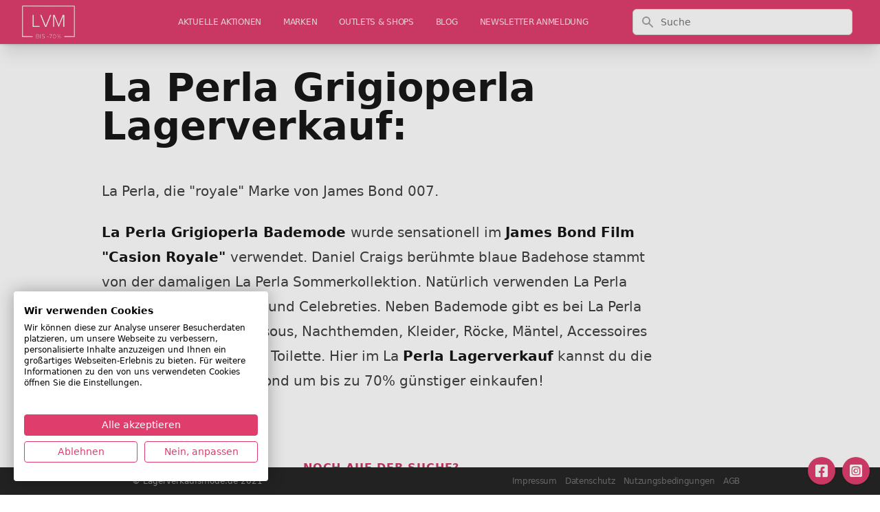

--- FILE ---
content_type: text/html; charset=UTF-8
request_url: https://www.lagerverkaufsmode.de/marke/la-perla-grigioperla-outlet
body_size: 8315
content:
<!DOCTYPE html><html lang="de" class="text-gray-900 leading-normal"><head><!--script defer src="/cdn.min.js"></script--><script defer src="/jquery-3.7.1.min.js"></script><link rel="apple-touch-icon" sizes="57x57" href="/apple-icon-57x57.png"><link rel="apple-touch-icon" sizes="60x60" href="/apple-icon-60x60.png"><link rel="apple-touch-icon" sizes="72x72" href="/apple-icon-72x72.png"><link rel="apple-touch-icon" sizes="76x76" href="/apple-icon-76x76.png"><link rel="apple-touch-icon" sizes="114x114" href="/apple-icon-114x114.png"><link rel="apple-touch-icon" sizes="120x120" href="/apple-icon-120x120.png"><link rel="apple-touch-icon" sizes="144x144" href="/apple-icon-144x144.png"><link rel="apple-touch-icon" sizes="152x152" href="/apple-icon-152x152.png"><link rel="apple-touch-icon" sizes="180x180" href="/apple-icon-180x180.png"><link rel="icon" type="image/png" sizes="192x192" href="/android-icon-192x192.png"><link rel="icon" type="image/png" sizes="32x32" href="/favicon-32x32.png"><link rel="icon" type="image/png" sizes="96x96" href="/favicon-96x96.png"><link rel="icon" type="image/png" sizes="16x16" href="/favicon-16x16.png"><link rel="manifest" href="/manifest.json"><meta name="msapplication-TileColor" content="#ffffff"><meta name="msapplication-TileImage" content="/ms-icon-144x144.png"><meta name="theme-color" content="#ffffff"><meta charset="utf-8"><meta http-equiv="X-UA-Compatible" content="IE=edge"><meta name="viewport" content="width=device-width, initial-scale=1"><meta name="csrf-token" content=" 7lwImk5Q8FNusCe0dPcuMM10tl1jSfpSWym1sWuK"><title>La Perla Grigioperla</title><meta name="description" content=""><link rel="canonical" href="https://www.lagerverkaufsmode.de/marke/la-perla-grigioperla-outlet"><style>/* nunito-regular - latin */
@font-face {
  font-family: 'Nunito';
  font-style: normal;
  font-weight: 400;
  src: url('/fonts/nunito-v25-latin-regular.eot'); /* IE9 Compat Modes */
  src: local(''),
       url('/fonts/nunito-v25-latin-regular.eot?#iefix') format('embedded-opentype'), /* IE6-IE8 */
       url('/fonts/nunito-v25-latin-regular.woff2') format('woff2'), /* Super Modern Browsers */
       url('/fonts/nunito-v25-latin-regular.woff') format('woff'), /* Modern Browsers */
       url('/fonts/nunito-v25-latin-regular.ttf') format('truetype'), /* Safari, Android, iOS */
       url('/fonts/nunito-v25-latin-regular.svg#Nunito') format('svg'); /* Legacy iOS */
}
/* nunito-300 - latin */
@font-face {
  font-family: 'Nunito';
  font-style: normal;
  font-weight: 300;
  src: url('/fonts/nunito-v25-latin-300.eot'); /* IE9 Compat Modes */
  src: local(''),
       url('/fonts/nunito-v25-latin-300.eot?#iefix') format('embedded-opentype'), /* IE6-IE8 */
       url('/fonts/nunito-v25-latin-300.woff2') format('woff2'), /* Super Modern Browsers */
       url('/fonts/nunito-v25-latin-300.woff') format('woff'), /* Modern Browsers */
       url('/fonts/nunito-v25-latin-300.ttf') format('truetype'), /* Safari, Android, iOS */
       url('/fonts/nunito-v25-latin-300.svg#Nunito') format('svg'); /* Legacy iOS */
}
/* nunito-500 - latin */
@font-face {
  font-family: 'Nunito';
  font-style: normal;
  font-weight: 500;
  src: url('../fonts/nunito-v25-latin-500.eot'); /* IE9 Compat Modes */
  src: local(''),
       url('/fonts/nunito-v25-latin-500.eot?#iefix') format('embedded-opentype'), /* IE6-IE8 */
       url('/fonts/nunito-v25-latin-500.woff2') format('woff2'), /* Super Modern Browsers */
       url('/fonts/nunito-v25-latin-500.woff') format('woff'), /* Modern Browsers */
       url('/fonts/nunito-v25-latin-500.ttf') format('truetype'), /* Safari, Android, iOS */
       url('/fonts/nunito-v25-latin-500.svg#Nunito') format('svg'); /* Legacy iOS */
}
/* nunito-700 - latin */
@font-face {
  font-family: 'Nunito';
  font-style: normal;
  font-weight: 700;
  src: url('/fonts/nunito-v25-latin-700.eot'); /* IE9 Compat Modes */
  src: local(''),
       url('/fonts/nunito-v25-latin-700.eot?#iefix') format('embedded-opentype'), /* IE6-IE8 */
       url('/fonts/nunito-v25-latin-700.woff2') format('woff2'), /* Super Modern Browsers */
       url('/fonts/nunito-v25-latin-700.woff') format('woff'), /* Modern Browsers */
       url('/fonts/nunito-v25-latin-700.ttf') format('truetype'), /* Safari, Android, iOS */
       url('/fonts/nunito-v25-latin-700.svg#Nunito') format('svg'); /* Legacy iOS */
}
/* nunito-800 - latin */
@font-face {
  font-family: 'Nunito';
  font-style: normal;
  font-weight: 800;
  src: url('/fonts/nunito-v25-latin-800.eot'); /* IE9 Compat Modes */
  src: local(''),
       url('/fonts/nunito-v25-latin-800.eot?#iefix') format('embedded-opentype'), /* IE6-IE8 */
       url('/fonts/nunito-v25-latin-800.woff2') format('woff2'), /* Super Modern Browsers */
       url('/fonts/nunito-v25-latin-800.woff') format('woff'), /* Modern Browsers */
       url('/fonts/nunito-v25-latin-800.ttf') format('truetype'), /* Safari, Android, iOS */
       url('/fonts/nunito-v25-latin-800.svg#Nunito') format('svg'); /* Legacy iOS */
}</style><link rel="stylesheet" href="https://cdnjs.cloudflare.com/ajax/libs/font-awesome/6.0.0-beta2/css/brands.min.css" integrity="sha512-lCU0XyQA8yobR7ychVxEOU5rcxs0+aYh/9gNDLaybsgW9hdrtqczjfKVNIS5doY0Y5627/+3UVuoGv7p8QsUFw==" crossorigin="anonymous" referrerpolicy="no-referrer"><link rel="stylesheet" href="/css/tailwind.css?id=ef74e3e1c47718be5c09"><script src="/js/site.js?id=9f9ef150d3486248cf43"></script><style>blockquote {
  background: #f9f9f9;
  border-left: 10px solid rgb(223, 62, 109);
  margin: 1.5em 10px;
  padding: 0.5em 10px;
  quotes: "\201C""\201D""\2018""\2019";
}
blockquote:before {
  color: rgb(223, 62, 109);
  content: open-quote;
  font-size: 4em;
  line-height: 0.1em;
  margin-right: 0.25em;
  vertical-align: -0.4em;
}
blockquote p {
  display: inline;
}

div.text p {margin-bottom: 0.8em;}

ul {list-style-type: disc; margin-left: 1.5em;}
ol {list-style-type: auto; margin-left: 1.5em;}

h2 {font-weight: bold;font-size: 1.2em;margin-bottom: 10px;}
h3 {font-weight: bold;font-size: 1.1em;margin-bottom: 10px;}
h4 {font-weight: bold;margin-bottom: 10px;}</style><script>(function(w,d,t,r,u)
    {
        var f,n,i;
        w[u]=w[u]||[],f=function()
        {
            var o={ti:"5214140"};
            o.q=w[u],w[u]=new UET(o),w[u].push("pageLoad")
        },
        n=d.createElement(t),n.src=r,n.async=1,n.onload=n.onreadystatechange=function()
        {
            var s=this.readyState;
            s&&s!=="loaded"&&s!=="complete"||(f(),n.onload=n.onreadystatechange=null)
        },
        i=d.getElementsByTagName(t)[0],i.parentNode.insertBefore(n,i)
    })
    (window,document,"script","//bat.bing.com/bat.js","uetq");</script><script async src="https://pagead2.googlesyndication.com/pagead/js/adsbygoogle.js?client=ca-pub-3555611374122013" crossorigin="anonymous"></script></head> <body class="min-h-screen bg-white font-sans tracking-normal font-thin"><script src="https://consent.cookiefirst.com/sites/lagerverkaufsmode.de-59e254ab-de0d-43ef-82d5-6e76af3c6399/consent.js"></script> <div class="flex flex-col h-screen justify-between"><header class="bg-white fixed w-full z-10 top-0 shadow-xl" x-data="{ mobileMenuOpen : false }"><nav class="bg-lvm-500 shadow"><div class="px-2 sm:px-4 lg:px-8"><div class="flex justify-between h-16"><div class="flex px-2 lg:px-0"><div class="flex-shrink-0 flex items-center"><a class="text-white no-underline hover:text-white hover:no-underline" href="/"><!-- span class="text-sm font-thin pr-3">Markenmode bis -70% günstiger kaufen</span --> <img id="logo-small" src="/images/lvm_logo_white.png" alt="Lagerverkaufsmode.de" class="inline " style="max-height:48px;"></a></div></div> <div class="lg:flex h-16 hidden lg:ml-6 lg:flex-auto lg:space-x-8 items-center justify-end"><div class="relative group inline-flex flex-col"><a href="/" class="inline-block text-xs font-thin tracking-tight uppercase hover:font-light text-lvm-100 no-underline hover:text-lvm-300">aktuelle Aktionen</a></div> <div class="relative group inline-flex flex-col"><a href="/marken" class="inline-block text-xs font-thin tracking-tight uppercase hover:font-light text-lvm-100 no-underline hover:text-lvm-300">Marken</a></div> <div class="relative group inline-flex flex-col"><a href="/outlets" class="inline-block text-xs font-thin tracking-tight uppercase hover:font-light text-lvm-100 no-underline hover:text-lvm-300">Outlets & Shops</a></div> <div class="relative group inline-flex flex-col"><a href="/blog" class="inline-block text-xs font-thin tracking-tight uppercase hover:font-light text-lvm-100 no-underline hover:text-lvm-300">Blog</a> <ul class="ml-0
absolute left-0 top-full -mt-px list-none p-0 z-50
             bg-lvm-600/95 shadow-lg rounded-md py-2 whitespace-nowrap
             hidden group-hover:block hover:block group-hover:bg-lvm-400"><li class="m-0"><a href="/limango_aktionen" class="block px-4 py-2 text-xs font-thin uppercase text-lvm-500 no-underline group-hover:text-white">
                Limango Aktionen
              </a></li></ul></div> <div class="relative group inline-flex flex-col"><a href="/newsletter-anmeldung" class="inline-block text-xs font-thin tracking-tight uppercase hover:font-light text-lvm-100 no-underline hover:text-lvm-300">Newsletter Anmeldung</a></div></div> <div class="hidden lg:flex-auto lg:flex items-center justify-center px-2 lg:ml-6 lg:justify-end"><div class="max-w-lg w-full lg:max-w-xs"><form action="/suche"><label for="search" class="sr-only">Suche</label> <div class="relative"><div class="absolute inset-y-0 left-0 pl-3 flex items-center pointer-events-none"><!-- Heroicon name: solid/search --> <svg class="h-5 w-5 text-gray-400" xmlns="http://www.w3.org/2000/svg" viewbox="0 0 20 20" fill="currentColor" aria-hidden="true"><path fill-rule="evenodd" d="M8 4a4 4 0 100 8 4 4 0 000-8zM2 8a6 6 0 1110.89 3.476l4.817 4.817a1 1 0 01-1.414 1.414l-4.816-4.816A6 6 0 012 8z" clip-rule="evenodd"></path></svg></div> <input id="search" name="q" class="block w-full pl-10 pr-3 py-2 border border-gray-300 rounded-md leading-5 bg-white placeholder-gray-500 focus:outline-none focus:placeholder-gray-400 focus:ring-1 focus:ring-indigo-500 focus:border-indigo-500 sm:text-sm" placeholder="Suche" type="search"></div></form></div></div> <div class="flex items-center lg:hidden"><button type="button" class="inline-flex items-center justify-center p-2 rounded-md text-white hover:text-gray-500 hover:bg-gray-100 focus:outline-none focus:ring-2 focus:ring-inset focus:ring-lvm-800" aria-controls="mobile-menu" aria-expanded="false" @click="mobileMenuOpen = !mobileMenuOpen"><span class="sr-only">Open main menu</span> <svg class="block h-6 w-6" xmlns="http://www.w3.org/2000/svg" fill="none" viewbox="0 0 24 24" stroke="currentColor" aria-hidden="true"><path stroke-linecap="round" stroke-linejoin="round" stroke-width="2" d="M4 6h16M4 12h16M4 18h16"></path></svg> <svg class="hidden h-6 w-6" xmlns="http://www.w3.org/2000/svg" fill="none" viewbox="0 0 24 24" stroke="currentColor" aria-hidden="true"><path stroke-linecap="round" stroke-linejoin="round" stroke-width="2" d="M6 18L18 6M6 6l12 12"></path></svg></button></div></div></div> <div class="lg:hidden bg-gray-200 hidden" id="mobile-menu" :class="{ 'flex' : mobileMenuOpen , 'hidden' : !mobileMenuOpen}" @click.away="mobileMenuOpen = false"><div class="pt-2 pb-3 space-y-1"><a href="/" class="text-gray-700 block pl-3 py-2 text-base font-medium">aktuelle Aktionen</a> <a href="/marken" class="text-gray-700 block pl-3 py-2 text-base font-medium">Marken</a> <a href="/outlets" class="text-gray-700 block pl-3 py-2 text-base font-medium">Outlets & Shops</a> <a href="/blog" class="text-gray-700 block pl-3 py-2 text-base font-medium">Blog</a> <a href="/limango_aktionen" class="
text-gray-700 block pl-3 py-2 text-base font-medium
">

            &nbsp;&raquo;&nbsp;    Limango Aktionen
              </a> <a href="/newsletter-anmeldung" class="text-gray-700 block pl-3 py-2 text-base font-medium">Newsletter Anmeldung</a> <a href="/impressum" class="text-gray-700 block pl-3 py-2  text-base font-medium">Impressum</a> <a href="/datenschutz" class="text-gray-700 block pl-3 py-2  text-base font-medium">Datenschutz</a> <a href="/nutzungsbedingungen" class="text-gray-700 block pl-3 py-2  text-base font-medium">Nutzungsbedingungen</a> <a href="/agb" class="text-gray-700 block pl-3 py-2  text-base font-medium">AGB</a></div></div></nav></header> <main class="mb-auto mt-10 content"><div class="container w-full md:max-w-5xl mx-auto mt-10"><div class="grid grid-cols-12"><div class="col-span-12 lg:col-span-10"><div class="container w-full md:max-w-4xl mx-auto mt-0"><div class="p-5 pb-20"><article class="prose prose-sm sm:prose lg:prose-lg xl:prose-xl"><h1>La Perla Grigioperla Lagerverkauf:</h1> <!-- // caption // caption id="attachment_4141" align="alignleft" width="126" caption="La Perla Dessous mit einem Hauch Romantik" --><!-- // caption // /caption -->

La Perla, die "royale" Marke von James Bond 007.


<p class="clear"></p> <p class="clear"></p> <strong>La Perla Grigioperla Bademode </strong>wurde sensationell im <strong>James Bond Film  "Casion Royale" </strong>verwendet. Daniel Craigs berühmte blaue Badehose stammt  von der damaligen La Perla Sommerkollektion. Natürlich verwenden La  Perla auch viele andere Stars und Celebreties. Neben Bademode gibt es  bei La Perla auch Unterwäsche, Dessous, Nachthemden, Kleider, Röcke,  Mäntel, Accessoires wie Parfums und Eau de Toilette. Hier im La <strong>Perla  Lagerverkauf</strong> kannst du die Bademode von James Bond um bis zu 70%  günstiger einkaufen!
<p class="clear"></p> <!-- // caption // caption id="attachment_4140" align="alignleft" width="276" caption="Die berühmte blaue Badehose von La Perla stammt aus dem Kassenschlager Casino Royale" --><!-- // caption // /caption --> <p class="clear"></p> <div id="more_marken"><div class="relative bg-white py-16 sm:py-24 lg:py-12"><div class="mx-auto max-w-md px-4 text-center sm:max-w-3xl sm:px-6 lg:px-8 lg:max-w-7xl"><h2 class="text-base font-semibold tracking-wider text-lvm-600 uppercase">Noch auf der Suche?</h2> <p class="mt-2 text-3xl font-extrabold text-gray-900 tracking-tight sm:text-4xl">
      Finde weitere interessante Marken!
    </p> <p class="mt-5 max-w-prose mx-auto text-xl text-gray-500">
      Sollte deine Lieblingsmarke noch nicht gelistet sein, melde dich einfach bei uns!
    </p> <div class="mt-12"><div class="grid grid-cols-1 gap-8 sm:grid-cols-2 lg:grid-cols-3"><div class="pt-6"><div class="flow-root bg-lvm-50 rounded-lg px-6 pb-8"><div class="-mt-6"><div><a href="/marke/fusion-outlet" rel="nofollow"><span class="inline-flex items-center justify-center p-3 bg-lvm-500 text-white rounded-md shadow-lg font-semibold">
                  Fusion
                </span></a></div> <h3 class="mt-8 text-lg font-medium text-gray-900 tracking-tight"><a href="/marke/kategorien/bunte-und-verruckte-marken" rel="nofollow">bunte und verruckte marken</a> </h3> <p class="mt-5 text-sm text-gray-500">
                Fusion Outlet
Ihr wolltet euch immer schon ein paar völlig ausgefallene Klamotten zule...
              </p></div></div></div> <div class="pt-6"><div class="flow-root bg-lvm-50 rounded-lg px-6 pb-8"><div class="-mt-6"><div><a href="/marke/dogani-creation-outlet" rel="nofollow"><span class="inline-flex items-center justify-center p-3 bg-lvm-500 text-white rounded-md shadow-lg font-semibold">
                  Dogani Creation
                </span></a></div> <h3 class="mt-8 text-lg font-medium text-gray-900 tracking-tight"><a href="/marke/kategorien/schuhmarken" rel="nofollow">schuhmarken</a> </h3> <p class="mt-5 text-sm text-gray-500">
                Dogani Creation Outlet
Wohlfühlklamotten die höchsten Komfort bieten könnt ihr bei Dog...
              </p></div></div></div> <div class="pt-6"><div class="flow-root bg-lvm-50 rounded-lg px-6 pb-8"><div class="-mt-6"><div><a href="/marke/kahla-outlet" rel="nofollow"><span class="inline-flex items-center justify-center p-3 bg-lvm-500 text-white rounded-md shadow-lg font-semibold">
                  Kahla
                </span></a></div> <h3 class="mt-8 text-lg font-medium text-gray-900 tracking-tight"><a href="/marke/kategorien/wohnaccessoires" rel="nofollow">wohnaccessoires</a> </h3> <p class="mt-5 text-sm text-gray-500">
                Kahla Outlet
Wer auf der Suche nach hochwertigem und äußerst elegantem Porzellan ist, ...
              </p></div></div></div> <div class="pt-6"><div class="flow-root bg-lvm-50 rounded-lg px-6 pb-8"><div class="-mt-6"><div><a href="/marke/ravel-outlet" rel="nofollow"><span class="inline-flex items-center justify-center p-3 bg-lvm-500 text-white rounded-md shadow-lg font-semibold">
                  Ravel
                </span></a></div> <h3 class="mt-8 text-lg font-medium text-gray-900 tracking-tight"><a href="/marke/kategorien/schuhmarken" rel="nofollow">schuhmarken</a> </h3> <p class="mt-5 text-sm text-gray-500">
                Ravel Outlet
Das Unternehmen Ravel offeriert Damenschuhe, die mittlerweile charakteris...
              </p></div></div></div> <div class="pt-6"><div class="flow-root bg-lvm-50 rounded-lg px-6 pb-8"><div class="-mt-6"><div><a href="/marke/kanebo-outlet" rel="nofollow"><span class="inline-flex items-center justify-center p-3 bg-lvm-500 text-white rounded-md shadow-lg font-semibold">
                  Kanebo
                </span></a></div> <h3 class="mt-8 text-lg font-medium text-gray-900 tracking-tight"><a href="/marke/kategorien/kosmetikmarken" rel="nofollow">kosmetikmarken</a> </h3> <p class="mt-5 text-sm text-gray-500">
                Kanebo Outlet
Kanebo ist als Kosmetikmarke tatsächlich bahnbrechend und macht teilweis...
              </p></div></div></div> <div class="pt-6"><div class="flow-root bg-lvm-50 rounded-lg px-6 pb-8"><div class="-mt-6"><div><a href="/marke/bellora-lagerverkauf" rel="nofollow"><span class="inline-flex items-center justify-center p-3 bg-lvm-500 text-white rounded-md shadow-lg font-semibold">
                  Bellora
                </span></a></div> <h3 class="mt-8 text-lg font-medium text-gray-900 tracking-tight"><a href="/marke/kategorien/accessoires-marken" rel="nofollow">accessoires marken</a> </h3> <p class="mt-5 text-sm text-gray-500">
                Bellora Lagerverkauf:
Bellora ist das Sinnbild für hochqualitative, italienische Texti...
              </p></div></div></div></div></div> <div class="mt-12"><a href="">weitere Vorschläge laden?</a></div></div></div></div> <div id="more_outlet"><div class="relative bg-white py-16 sm:py-24 lg:py-12"><div class="mx-auto max-w-md px-4 text-center sm:max-w-3xl sm:px-6 lg:px-8 lg:max-w-7xl"><h2 class="text-base font-semibold tracking-wider text-lvm-600 uppercase">Noch auf der Suche?</h2> <p class="mt-2 text-3xl font-extrabold text-gray-900 tracking-tight sm:text-4xl">
      Finde weitere interessante Outlets!
    </p> <p class="mt-5 max-w-prose mx-auto text-xl text-gray-500">
      Sollte dein Lieblingsoutlet noch nicht gelistet sein, melde dich einfach bei uns!
    </p> <div class="mt-12"><div class="grid grid-cols-1 gap-8 sm:grid-cols-2 lg:grid-cols-3"><div class="pt-6"><div class="flow-root bg-lvm-50 rounded-lg px-6 pb-8"><div class="-mt-6"><div><a href="/outlet/joop-outlet-in-metzingen"><span class="inline-flex items-center justify-center p-3 bg-lvm-500 text-white rounded-md shadow-lg font-semibold">
                  JOOP! Outlet in Metzingen
                </span></a></div> <h3 class="mt-8 text-lg font-medium text-gray-900 tracking-tight">dessousmarken </h3> <p class="mt-5 text-sm text-gray-500">
                JOOP! Outlet in Metzingen:
[lvm_meta_geo_new]
Das JOOP! Outlet in Metzingen bietet Pr...
              </p></div></div></div> <div class="pt-6"><div class="flow-root bg-lvm-50 rounded-lg px-6 pb-8"><div class="-mt-6"><div><a href="/outlet/dg-outlet-in-vilafranca-del-penedes"><span class="inline-flex items-center justify-center p-3 bg-lvm-500 text-white rounded-md shadow-lg font-semibold">
                  D&G Outlet in Vilafranca del Penedès
                </span></a></div> <h3 class="mt-8 text-lg font-medium text-gray-900 tracking-tight">dessousmarken </h3> <p class="mt-5 text-sm text-gray-500">
                D&amp;G Outlet in Vilafranca del Penedès:

D&amp;G Outlet in Vilafranca del Penedès:...
              </p></div></div></div> <div class="pt-6"><div class="flow-root bg-lvm-50 rounded-lg px-6 pb-8"><div class="-mt-6"><div><a href="/outlet/landwehr-textil-outlet-in-bopfingen"><span class="inline-flex items-center justify-center p-3 bg-lvm-500 text-white rounded-md shadow-lg font-semibold">
                  Landwehr Textil Outlet in Bopfingen
                </span></a></div> <h3 class="mt-8 text-lg font-medium text-gray-900 tracking-tight">dessousmarken </h3> <p class="mt-5 text-sm text-gray-500">
                Landwehr Textil Outlet in Bopfingen:

    Im Landwehr Textil Outlet in Bopfingen spar...
              </p></div></div></div> <div class="pt-6"><div class="flow-root bg-lvm-50 rounded-lg px-6 pb-8"><div class="-mt-6"><div><a href="/outlet/clarks-outlet-in-somerset"><span class="inline-flex items-center justify-center p-3 bg-lvm-500 text-white rounded-md shadow-lg font-semibold">
                  Clarks Outlet in Somerset
                </span></a></div> <h3 class="mt-8 text-lg font-medium text-gray-900 tracking-tight">dessousmarken </h3> <p class="mt-5 text-sm text-gray-500">
                Clarks Outlet in Somerset:

Clarks Outlet in Somerset:
Clarks ist ein international ...
              </p></div></div></div> <div class="pt-6"><div class="flow-root bg-lvm-50 rounded-lg px-6 pb-8"><div class="-mt-6"><div><a href="/outlet/nike-factory-outlet-in-spalding"><span class="inline-flex items-center justify-center p-3 bg-lvm-500 text-white rounded-md shadow-lg font-semibold">
                  Nike Factory Outlet in Spalding 
                </span></a></div> <h3 class="mt-8 text-lg font-medium text-gray-900 tracking-tight">dessousmarken </h3> <p class="mt-5 text-sm text-gray-500">
                Nike Factory Outlet in Spalding:

Nike Factory Outlet in Spalding:
Nike ist die welt...
              </p></div></div></div> <div class="pt-6"><div class="flow-root bg-lvm-50 rounded-lg px-6 pb-8"><div class="-mt-6"><div><a href="/outlet/elkay-fashion-outlet-mailand"><span class="inline-flex items-center justify-center p-3 bg-lvm-500 text-white rounded-md shadow-lg font-semibold">
                  Elkay Fashion Outlet Mailand
                </span></a></div> <h3 class="mt-8 text-lg font-medium text-gray-900 tracking-tight">dessousmarken </h3> <p class="mt-5 text-sm text-gray-500">
                Elkay Fashion Outlet Mailand

 

 
Test- und Erfahrungsberichte zum Elkay Fashion ...
              </p></div></div></div></div></div> <div class="mt-12"><a href="">weitere Vorschläge laden?</a></div></div></div></div></article> <style>[x-cloak]{display:none}</style> <div class="mt-10 px-4 py-6 sm:py-8 bg-lvm-500 rounded-lg mb-10 shadow" x-data="signupantler()"><!-- Formular --> <div x-show="isShowing" x-cloak=""><div class="w-full text-center xl:text-center"><h2 class="text-xl uppercase font-extrabold tracking-tight text-white sm:text-3xl md:text-3xl">
        MARKENMODE BIS -70% GÜNSTIGER KAUFEN
      </h2> <p class="mt-3 max-w-2xl mx-auto xl:mx-0 text-lg leading-6 text-gray-200">JETZT KOSTENLOS ANMELDEN!</p></div> <div class="mt-8 sm:w-full sm:max-w-lg mx-auto xl:mx-auto"><form id="signupForm" class="space-y-2" x-on:submit.prevent="submitForm"><!-- Email --> <div class="p-2"><input id="emailAddressCta" name="email" type="email" required class="w-full border-white px-5 py-3 placeholder-gray-500 focus:outline-none focus:ring-2 focus:ring-lvm-300 rounded-md" placeholder="Email*" x-on:input="clearFieldError($el)"> <p class="text-red-300 text-sm mt-1" x-show="fieldHasError('email')">Bitte gib eine gültige Email-Adresse an.</p></div> <!-- Vorname --> <div class="p-2"><input id="firstNameCta" name="first_name" type="text" required class="w-full border-white px-5 py-3 placeholder-gray-500 focus:outline-none focus:ring-2 focus:ring-lvm-300 rounded-md" placeholder="Vorname*" x-on:input="clearFieldError($el)"> <p class="text-red-300 text-sm mt-1" x-show="fieldHasError('first_name')">Bitte gib deinen Vornamen an.</p></div> <!-- Nachname --> <div class="p-2"><input id="lastNameCta" name="last_name" type="text" required class="w-full border-white px-5 py-3 placeholder-gray-500 focus:outline-none focus:ring-2 focus:ring-lvm-300 rounded-md" placeholder="Name*" x-on:input="clearFieldError($el)"> <p class="text-red-300 text-sm mt-1" x-show="fieldHasError('last_name')">Bitte gib deinen Nachnamen an.</p></div> <!-- Datenschutz-Checkbox (required) --> <div class="p-2"><label for="consentCta" class="flex items-start gap-3 text-sm text-gray-200 select-none"><input id="consentCta" name="consent" type="checkbox" value="1" required class="mt-1 h-5 w-5 mr-2 rounded border-white focus:outline-none focus:ring-2 focus:ring-lvm-300" x-on:change="clearFieldError($el)"> <span class="mt-1">
              Ich akzeptiere
			  <a href="/datenschutz" class="text-white font-light underline" target="_datenschutz">Datenschutz</a> und <a href="/nutzungsbedingungen" class="text-white font-light underline" target="_nutzungsbedingungen">Nutzungsbedingungen</a>. Ich bin damit einverstanden, dass lagerverkaufsmode.de/Enopp GmbH mich per E-Mail über Angebote aus ihrem Geschäftsbereich oder von Dritten informiert. Das Einverständnis kann ich jederzeit <a href="/nutzungsbedingungen" class="text-white font-light underline" target="_nutzungsbedingungen">widerrufen</a>.
            </span></label> <p class="text-red-300 text-sm mt-1" x-show="fieldHasError('consent')">Bitte bestätige die Datenschutz- und Nutzungsbedingungen.</p></div> <!-- OK Button --> <div class="p-2"><button id="submitCta" type="submit" :disabled="loading" :class="loading ? 'opacity-70 cursor-not-allowed' : ''" class="mt-2 w-full flex items-center justify-center px-5 py-4 border border-transparent shadow text-lg font-semibold rounded-md text-white bg-lvm-800 hover:bg-lvm-400 focus:outline-none focus:ring-2 focus:ring-offset-2 focus:ring-lvm-300"><span x-show="!loading">OK</span> <span x-show="loading">Bitte warten…</span></button></div></form></div></div> <!-- Danke-Bildschirm --> <div x-show="!isShowing" x-cloak=""><div class="w-full text-center"><span class="text-5xl text-white font-black">Danke!</span><br> <span class="text-white">Bitte bestätige noch die Double-Opt-In E-Mail, die wir dir gerade geschickt haben.</span></div></div></div> <script>function signupantler() {
  return {
    isShowing: true,
    loading: false,
    errors: new Set(),

    fieldHasError(name) { return this.errors.has(name); },

    clearFieldError(el) {
      this.errors.delete(el.name);
      if (el.type === 'checkbox') {
        el.classList.remove('ring-2', 'ring-red-500');
      } else {
        el.classList.remove('border-red-500');
      }
    },

    validateRequired(form) {
      this.errors.clear();
      const required = form.querySelectorAll('[required]');
      let ok = true;

      required.forEach((el) => {
        if (el.type === 'checkbox') {
          if (!el.checked) {
            ok = false;
            this.errors.add(el.name);
            el.classList.add('ring-2', 'ring-red-500');
          }
          return;
        }

        const val = (el.value || '').trim();
        if (!val) {
          ok = false;
          this.errors.add(el.name);
          el.classList.add('border-red-500');
        }
      });

      return ok;
    },

    async submitForm(e) {
      const form = document.getElementById('signupForm');
      if (!this.validateRequired(form)) return;

      // Conversion-Tracking (nur wenn vorhanden)
      if (typeof gtag_report_conversion === 'function') gtag_report_conversion();
      if (typeof uet_report_conversion === 'function') uet_report_conversion();

      this.loading = true;

      const data = new FormData(form);
      if (!data.has('api_source')) data.set('api_source', 'cta');

      try {
        const res = await fetch('/proxy/signup', {
          method: 'POST',
          headers: {
            'Accept': 'application/json',
            'X-CSRF-TOKEN': (document.querySelector('meta[name="csrf-token"]')||{}).content || ''
          },
          body: data
        });

        const json = await res.json().catch(() => ({}));
        if (res.ok) {
          this.isShowing = false; // Danke-Screen anzeigen
          form.reset();
        } else {
          alert(json.message || 'Ups – da ist etwas schiefgelaufen. Bitte später erneut versuchen.');
        }
      } catch (err) {
        console.error(err);
        alert('Verbindung fehlgeschlagen. Bitte später erneut versuchen.');
      } finally {
        this.loading = false;
      }
    }
  }
}</script> <iframe src="https://www.facebook.com/plugins/share_button.php?href=https://www.lagerverkaufsmode.de/marke/la-perla-grigioperla-outlet?layout=button&size=small&appId=267844620080520&width=67&height=20" width="67" height="20" style="border:none;overflow:hidden" scrolling="no" frameborder="0" allowfullscreen allow="autoplay; clipboard-write; encrypted-media; picture-in-picture; web-share"></iframe></div></div></div> <style>.min-lg-block { display: none; }
@media (min-width: 1024px) {
  .min-lg-block { display: block; }
}</style> <div class="px-5 lg:px-0 col-span-12 lg:col-span-2"><div class="container mx-auto md:max-w-4xl mx-auto mt-10"><div class="min-lg-block" id="skyscraper"><script async src="//pagead2.googlesyndication.com/pagead/js/adsbygoogle.js"></script> <ins class="adsbygoogle" style="display:inline-block;width:160px;height:600px" data-ad-client="ca-pub-3555611374122013" data-ad-slot="7664488807"></ins></div> <br clear="all"><br clear="all"></div></div></div></div></main> <footer class="bg-gray-800 fixed w-full z-10 bottom-0"><nav class="w-full z-10 top-0 pt-3 pb-3"><div class="container w-full md:max-w-4xl mx-auto flex flex-nowrap items-center"><div class="flex w-full justify-start text-white"><span class="text-xs font-thin text-gray-400">&copy; Lagerverkaufsmode.de 2021</span></div> <div class="flex w-full justify-end"><ul class="list-reset flex justify-between flex-1 md:flex-none text-xs" style="list-style-type: none;"><li class="mr-3"><i class="fas fa-angle-right"></i> <a class="inline-block text-xs font-thin tracking-tight hover:font-light text-gray-500 no-underline hover:text-gray-100" href="/impressum">Impressum</a></li> <li class="mr-3"><i class="fas fa-angle-right"></i> <a class="inline-block text-xs font-thin tracking-tight hover:font-light text-gray-500 no-underline hover:text-gray-100" href="/datenschutz">Datenschutz</a></li> <li class="mr-3"><i class="fas fa-angle-right"></i> <a class="inline-block text-xs font-thin tracking-tight hover:font-light text-gray-500 no-underline hover:text-gray-100" href="/nutzungsbedingungen">Nutzungsbedingungen</a></li> <li class="mr-3"><i class="fas fa-angle-right"></i> <a class="inline-block text-xs font-thin tracking-tight hover:font-light text-gray-500 no-underline hover:text-gray-100" href="/agb">AGB</a></li> <!--li class="mr-3"><a href="https://www.facebook.com/lagerverkaufsmode.de" target="_social" class="inline-block text hover:font-light text-lvm-500 no-underline hover:text-gray-100"><i class="fab fa-facebook-square" style="font-style: normal;font-size:1.2em;"></i></a></li>
                                <li class="mr-3"><a href="https://www.instagram.com/lagerverkaufsmode/" target="_social" class="inline-block text hover:font-light text-lvm-500 no-underline hover:text-gray-100"><i class="fab fa-instagram-square" style="font-style: normal;font-size:1.2em;"></i></a></li--></ul></div></div></nav></footer></div> <script src="https://code.jquery.com/jquery-3.6.0.min.js" integrity="sha256-/xUj+3OJU5yExlq6GSYGSHk7tPXikynS7ogEvDej/m4=" crossorigin="anonymous"></script> <script async src="https://www.googletagmanager.com/gtag/js?id=UA-48638304-1"></script> <script>window._taboola = window._taboola || [];
  _taboola.push({flush: true});</script> <div class="bg-lvm-500 shadow"><a href="https://www.instagram.com/lagerverkaufsmode/" target="_social" style="z-index: 999999910;
    position: fixed;
    bottom: 15px;
    right: 15px;
    height: 40px;
    width: 40px;
    border-radius: 50%!important;padding-top: 5px; text-align:center;" class="bg-lvm-500 shadow"><i class="fab fa-instagram-square" style="font-style: normal;font-size:1.3em;color:#fff;"></i></a> <a href="https://www.facebook.com/lagerverkaufsmode.de" target="_social" style="z-index: 999999910;
    position: fixed;
    bottom: 15px;
    right: 65px;
    height: 40px;
    width: 40px;
    border-radius: 50%!important;padding-top: 5px; text-align:center;" class="bg-lvm-500 shadow"><i class="fab fa-facebook-square" style="font-style: normal;font-size:1.3em;color:#fff;"></i></a></div></body></html>

--- FILE ---
content_type: text/html; charset=utf-8
request_url: https://www.google.com/recaptcha/api2/aframe
body_size: 265
content:
<!DOCTYPE HTML><html><head><meta http-equiv="content-type" content="text/html; charset=UTF-8"></head><body><script nonce="Bq5dtmT_p48x9iau_kqbNw">/** Anti-fraud and anti-abuse applications only. See google.com/recaptcha */ try{var clients={'sodar':'https://pagead2.googlesyndication.com/pagead/sodar?'};window.addEventListener("message",function(a){try{if(a.source===window.parent){var b=JSON.parse(a.data);var c=clients[b['id']];if(c){var d=document.createElement('img');d.src=c+b['params']+'&rc='+(localStorage.getItem("rc::a")?sessionStorage.getItem("rc::b"):"");window.document.body.appendChild(d);sessionStorage.setItem("rc::e",parseInt(sessionStorage.getItem("rc::e")||0)+1);localStorage.setItem("rc::h",'1763569291304');}}}catch(b){}});window.parent.postMessage("_grecaptcha_ready", "*");}catch(b){}</script></body></html>

--- FILE ---
content_type: text/css
request_url: https://consent.cookiefirst.com/sites/lagerverkaufsmode.de-59e254ab-de0d-43ef-82d5-6e76af3c6399/styles.css?v=4188d8c4-ac93-410b-814e-bbe61f509dce
body_size: 62
content:
.cookiefirst-root {--banner-font-family: inherit !important;--banner-width: 100% !important;--banner-bg-color: rgba(255, 255, 255, 1) !important;--banner-shadow: 0.3 !important;--banner-text-color: rgba(0, 0, 0, 1) !important;--banner-outline-color: rgba(255,82,0,1) !important;--banner-accent-color: rgba(223, 62, 109, 1) !important;--banner-text-on-accent-bg: rgba(255,255,255,1) !important;--banner-border-radius:4px !important;--banner-backdrop-color: rgba(0,0,0,0.1) !important;--banner-widget-border-radius: 4px !important;--banner-btn-primary-text:rgba(255,255,255,1) !important;--banner-btn-primary-bg:rgba(223, 62, 109, 1) !important;--banner-btn-primary-border-color:rgba(223, 62, 109, 1) !important;--banner-btn-primary-border-radius:4px !important;--banner-btn-primary-hover-text:rgba(223, 62, 109, 1) !important;--banner-btn-primary-hover-bg:rgba(0,0,0,0) !important;--banner-btn-primary-hover-border-color:rgba(223, 62, 109, 1) !important;--banner-btn-primary-hover-border-radius:4px !important;--banner-btn-secondary-text:rgba(223, 62, 109, 1) !important;--banner-btn-secondary-bg:rgba(0,0,0,0) !important;--banner-btn-secondary-border-color:rgba(223, 62, 109, 1) !important;--banner-btn-secondary-border-radius:4px !important;--banner-btn-secondary-hover-text:rgba(255,255,255,1) !important;--banner-btn-secondary-hover-bg:rgba(223, 62, 109, 1) !important;--banner-btn-secondary-hover-border-color:rgba(223, 62, 109, 1) !important;--banner-btn-secondary-hover-border-radius:4px !important;--banner-btn-floating-bg:rgba(223, 62, 109, 1) !important;--banner-btn-floating-border:rgba(223, 62, 109, 1) !important;--banner-btn-floating-icon:rgba(255,255,255,1) !important;--banner-btn-floating-hover-bg:rgba(255,255,255,1) !important;--banner-btn-floating-hover-border:rgba(223, 62, 109, 1) !important;--banner-btn-floating-hover-icon:rgba(223, 62, 109, 1) !important;}